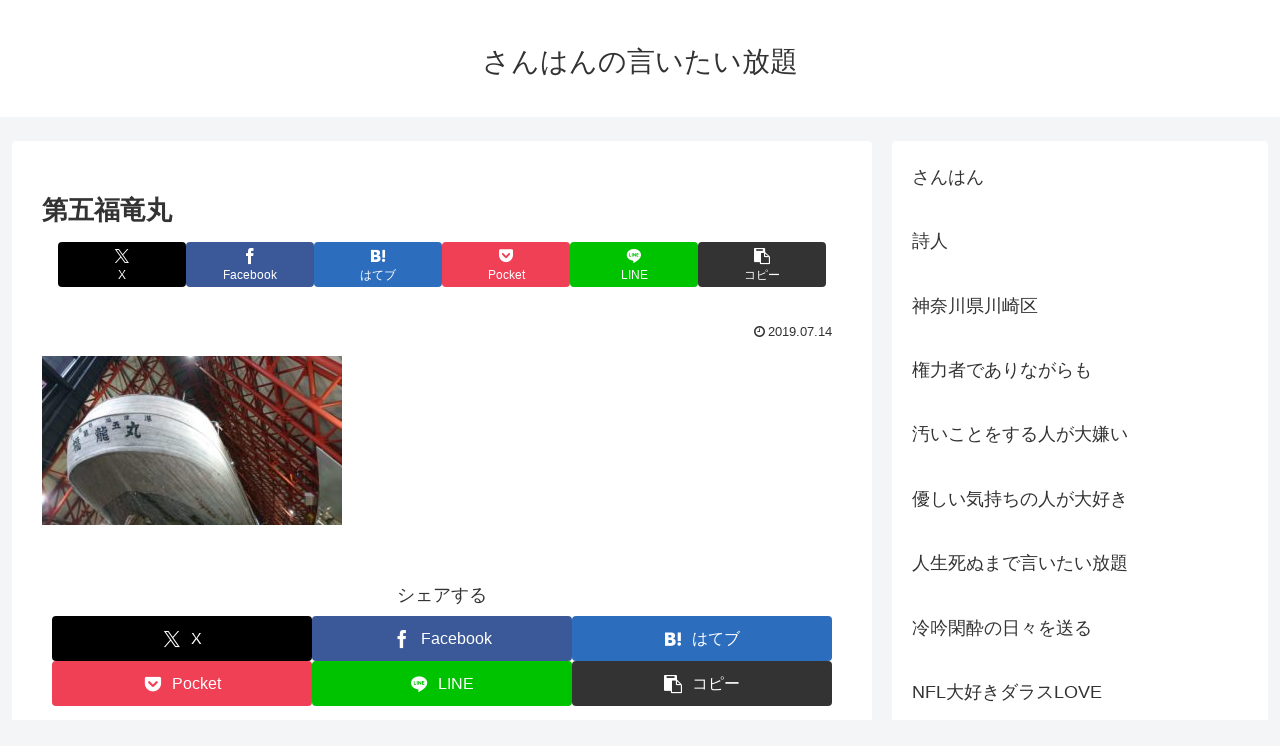

--- FILE ---
content_type: text/html; charset=utf-8
request_url: https://accounts.google.com/o/oauth2/postmessageRelay?parent=https%3A%2F%2Fiitaihoudai-sanghan.com&jsh=m%3B%2F_%2Fscs%2Fabc-static%2F_%2Fjs%2Fk%3Dgapi.lb.en.2kN9-TZiXrM.O%2Fd%3D1%2Frs%3DAHpOoo_B4hu0FeWRuWHfxnZ3V0WubwN7Qw%2Fm%3D__features__
body_size: 162
content:
<!DOCTYPE html><html><head><title></title><meta http-equiv="content-type" content="text/html; charset=utf-8"><meta http-equiv="X-UA-Compatible" content="IE=edge"><meta name="viewport" content="width=device-width, initial-scale=1, minimum-scale=1, maximum-scale=1, user-scalable=0"><script src='https://ssl.gstatic.com/accounts/o/2580342461-postmessagerelay.js' nonce="Nfd8ZV7v3wWAebURe8lDUw"></script></head><body><script type="text/javascript" src="https://apis.google.com/js/rpc:shindig_random.js?onload=init" nonce="Nfd8ZV7v3wWAebURe8lDUw"></script></body></html>

--- FILE ---
content_type: text/html; charset=utf-8
request_url: https://www.google.com/recaptcha/api2/aframe
body_size: 268
content:
<!DOCTYPE HTML><html><head><meta http-equiv="content-type" content="text/html; charset=UTF-8"></head><body><script nonce="pbWSJJ12oHuhLKoWzhF1UQ">/** Anti-fraud and anti-abuse applications only. See google.com/recaptcha */ try{var clients={'sodar':'https://pagead2.googlesyndication.com/pagead/sodar?'};window.addEventListener("message",function(a){try{if(a.source===window.parent){var b=JSON.parse(a.data);var c=clients[b['id']];if(c){var d=document.createElement('img');d.src=c+b['params']+'&rc='+(localStorage.getItem("rc::a")?sessionStorage.getItem("rc::b"):"");window.document.body.appendChild(d);sessionStorage.setItem("rc::e",parseInt(sessionStorage.getItem("rc::e")||0)+1);localStorage.setItem("rc::h",'1769020636503');}}}catch(b){}});window.parent.postMessage("_grecaptcha_ready", "*");}catch(b){}</script></body></html>